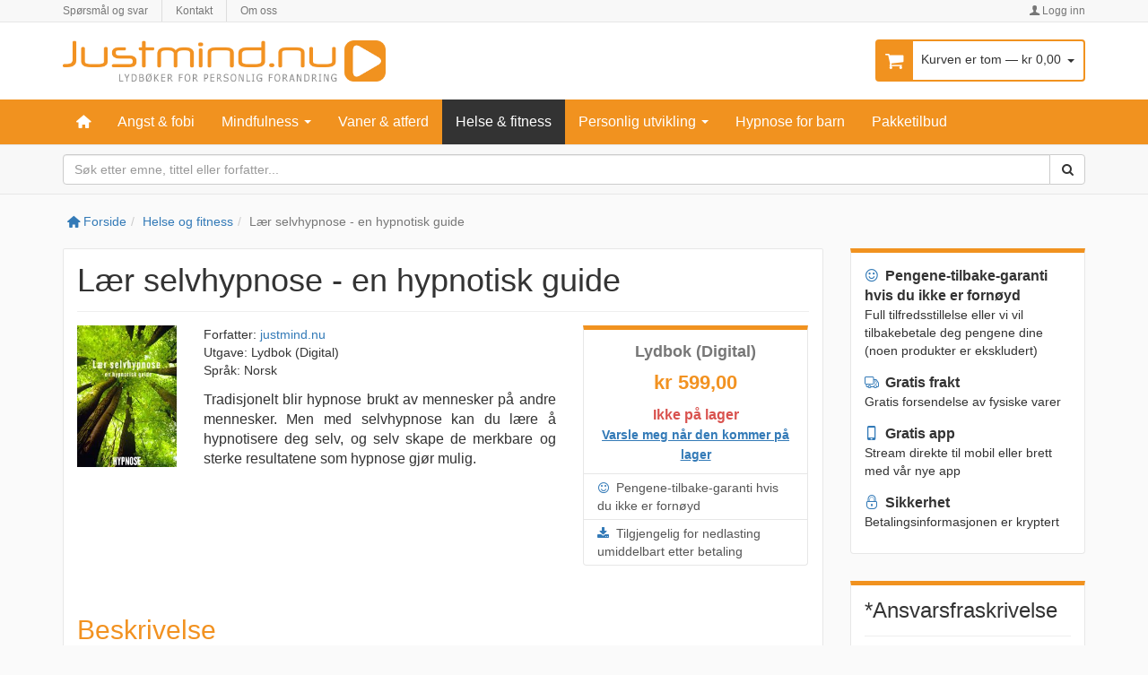

--- FILE ---
content_type: text/html; charset=UTF-8
request_url: https://justmind.nu/helse-og-fitness/laer-selvhypnose-en-hypnotisk-guide
body_size: 6425
content:
<!DOCTYPE html>
<html>

<head>
    <meta http-equiv="Content-Type" content="text/html; charset=utf-8" /><title>Lær selvhypnose - en hypnotisk guide</title><meta name="viewport" content="width=device-width, initial-scale=1.0"/><meta name="robots" content="noodp, noydir"/><link rel="canonical" href="https://justmind.nu/helse-og-fitness/laer-selvhypnose-en-hypnotisk-guide"><meta name="description" content="Lær selvhypnose og skap sterke resultater for deg selv. Kjøp den her."/><link href="/theme/RwdBase/img/favicon.1425428125.ico" rel="shortcut icon" type="image/x-icon"/><link href="/theme/RwdBase/img/favicon-16x16.1425428125.png" rel="icon" type="image/png" sizes="16x16"/><link href="/theme/RwdBase/img/favicon-16x16.1425428125.png" rel="shortcut icon" type="image/png" sizes="16x16"/><link href="/theme/RwdBase/img/favicon-32x32.1425428125.png" rel="icon" type="image/png" sizes="32x32"/><link href="/theme/RwdBase/img/favicon-32x32.1425428125.png" rel="shortcut icon" type="image/png" sizes="32x32"/><link href="/theme/RwdBase/img/apple-touch-icon-144x144.1425428125.png" rel="apple-touch-icon-precomposed" sizes="144x144"/><link href="/theme/RwdBase/img/apple-touch-icon-152x152.1425428125.png" rel="apple-touch-icon-precomposed" sizes="152x152"/><meta name="application-name" content="Justmind.nu - Lydbøker for personlig forandring"/><meta name="msapplication-TileColor" content="#FFFFFF"/><meta name="msapplication-TileImage" content="/theme/RwdBase/img/mstile-144x144.1425428125.png"/><link rel="stylesheet" type="text/css" href="/css/cached/default.1635424210.css"/>
<!--[if lt IE 9]>

<link rel="stylesheet" type="text/css" href="/css/cached/lt-ie9.1428881334.css"/>
<![endif]-->

<!-- Google Tag Manager -->
<script>!function(){"use strict";function e(e,t,o){return void 0===t&&(t=""),"cookie"===e?function(e){for(var t=0,o=document.cookie.split(";");t<o.length;t++){var r=o[t].split("=");if(r[0].trim()===e)return r[1]}}(t):"localStorage"===e?(r=t,localStorage.getItem(r)):"jsVariable"===e?window[t]:"cssSelector"===e?(n=t,i=o,a=document.querySelector(n),i?null==a?void 0:a.getAttribute(i):null==a?void 0:a.textContent):void console.warn("invalid uid source",e);var r,n,i,a}!function(t,o,r,n,i,a,c,l,s,u){var d,v,E,I;try{v=l&&(E=navigator.userAgent,(I=/Version\/([0-9\._]+)(.*Mobile)?.*Safari.*/.exec(E))&&parseFloat(I[1])>=16.4)?e(l,"sio_uid",""):void 0}catch(e){console.error(e)}var g=t;g[n]=g[n]||[],g[n].push({"gtm.start":(new Date).getTime(),event:"gtm.js"});var m=o.getElementsByTagName(r)[0],T=v?"&bi="+encodeURIComponent(v):"",_=o.createElement(r),f=v?"kp"+c:c;_.async=!0,_.src="https://metrics.justmind.nu/"+f+".js?id=GTM-W6V27ML"+T,null===(d=m.parentNode)||void 0===d||d.insertBefore(_,m)}(window,document,"script","dataLayer",0,0,"apltexqe","cookie")}();</script>
<!-- End Google Tag Manager -->

<script id="Cookiebot" src="https://consent.cookiebot.com/uc.js" data-cbid="310fe255-9dc3-4479-bdf5-8a48c243ade5" data-blockingmode="auto" type="text/javascript"></script>

<meta name="facebook-domain-verification" content="pzgrwz4ekvlws5pzyitnkk83dd269o" />

<script src="https://addrevenue.io/track.js"></script><script>
    window.dataLayer = window.dataLayer || [];
</script>


<script>
    window.dataLayer.push({"event":"view_item","ecommerce":{"currency":"NOK","value":599,"items":[{"item_id":"846","item_name":"L\u00e6r selvhypnose - en hypnotisk guide","coupon":null,"discount":0,"price":599}]}});</script>
<script type="application/ld+json">

    {"@context":"http:\/\/schema.org\/","@type":"Organization","name":"Justmind.nu - Lydb\u00f8ker for personlig forandring","url":"https:\/\/justmind.nu\/","logo":{"@type":"ImageObject","url":"https:\/\/justmind.nu\/logo.png"},"contactPoint":{"@type":"ContactPoint","telephone":"","contactType":"customer support","availableLanguage":["English","Danish"]},"address":{"@type":"PostalAddress","streetAddress":"Kochsgade 31D","postalCode":"DK-5000","addressCountry":{"@type":"Country","name":"NO"}}}
</script>
    <script type="application/ld+json">

        {"@context":"http:\/\/schema.org","@type":"BreadcrumbList","itemListElement":[{"@type":"ListItem","position":1,"item":{"@id":"\/helse-og-fitness","name":"Helse og fitness"}},{"@type":"ListItem","position":2,"item":{"@id":"\/helse-og-fitness\/laer-selvhypnose-en-hypnotisk-guide","name":"L\u00e6r selvhypnose - en hypnotisk guide"}}]}
    </script>

<script type="application/ld+json">

    {"@context":"http:\/\/schema.org\/","@type":"Product","name":"L\u00e6r selvhypnose - en hypnotisk guide - Lydbok (Digital)","image":["https:\/\/justmind.nu\/uploads\/2081\/product-image\/lAer-selvhypnose.1457581141.jpg"],"description":"Tradisjonelt blir hypnose brukt av mennesker p\u00e5 andre mennesker. Men med selvhypnose kan du l\u00e6re \u00e5 hypnotisere deg selv, og selv skape de merkbare og sterke resultatene som hypnose gj\u00f8r mulig.","sku":"L\u00c6RSELVHYPNOSE-DL-NO","mpn":"L\u00c6RSELVHYPNOSE-DL-NO","brand":{"@type":"Thing","name":"justmind.nu"},"category":["Helse & fitness"],"aggregateRating":[],"offers":{"@type":"Offer","priceCurrency":"NOK","price":599,"itemCondition":"https:\/\/schema.org\/NewCondition","availability":"http:\/\/schema.org\/OutOfStock","url":"https:\/\/justmind.nu\/helse-og-fitness\/laer-selvhypnose-en-hypnotisk-guide","priceValidUntil":""},"review":[]}
</script>

<!--[if lt IE 9]>

<script type="text/javascript" src="/js/cached/lt-ie9-head.1689222171.js"></script>
<![endif]-->
</head>

<body id="bare-layout">

    <!-- Google Tag Manager (noscript) -->
<noscript><iframe src="https://metrics.justmind.nu/ns.html?id=GTM-W6V27ML"
height="0" width="0" style="display:none;visibility:hidden"></iframe></noscript>
<!-- End Google Tag Manager (noscript) -->
<!-- Header [sm, md, lg] -->
<header id="header" class="hidden-xs">

    <nav class="main navbar navbar-default navbar-flat navbar-xs">

        <div class="container">

            <div class="row">

                <ul class="nav navbar-nav"><li><a href="/spoersmaal-og-svar">Spørsmål og svar</a></li><li><a href="/kontakt">Kontakt</a></li><li><a href="/om-oss">Om oss</a></li></ul>
                <ul class="nav navbar-nav navbar-right">

                                            <li>

                            <a href="/login"><i class="icon icon-user"></i> Logg inn</a>
                        </li>

                    
                </ul>

            </div>

        </div>

    </nav>

    <div class="content">

        <div class="container">

            <div class="row">

                <div class="logo col-xs-12 col-sm-4">

                    <a href="/" class="logo" title="Gå tilbake"><img src="/theme/RwdJustMindNu/img/logo.1425428125.png" alt="Justmind.nu - Lydbøker for personlig forandring"/></a>
                </div>

                <div class="mini-basket-column col-sm-8">

                    <div id="mini-basket" class="btn-group pull-right">

    <button class="btn dropdown-toggle" data-toggle="dropdown">

        <i class="icon icon-shopping-cart"></i>
        <span class="contents">

            Kurven er tom
            &mdash;

            kr 0,00
            <span class="caret"></span>

        </span>

    </button>

    <div class="dropdown-menu dropdown-menu-right" role="menu">

        <div class="container">

            <div class="content">

            </div>

            <hr>

            <div class="row">

                <div class="col-xs-6">

                    <a href="/kurv" class="btn btn-primary btn-lg pull-left">Gå til kurv</a>
                </div>
                <div class="col-xs-6">

                    <a href="/checkout" class="btn btn-success btn-lg pull-right">Gå til kassen &raquo;</a>
                </div>

            </div>
        </div>

    </div>

</div>

                </div>

            </div>

        </div>

    </div>

    <nav class="categories navbar navbar-dark navbar-flat yamm">

        <div class="container">

            <ul class="nav navbar-nav"><li class="hidden-xs"><a href="/"><i class="icon icon-home"></i></a></li><li><a href="/angst-og-fobi">Angst &amp; fobi</a></li><li class="dropdown"><a href="/mindfulness-og-meditasjon" class="dropdown-toggle" data-toggle="dropdown">Mindfulness <b class="caret"></b></a><div class="dropdown-menu"><a href="/mindfulness-og-meditasjon">Mindfulness</a><ul><li><a href="/mindfulness-og-meditasjon/musikk">Musikk</a></li></ul></div></li><li><a href="/vaner-og-atferd">Vaner &amp; atferd</a></li><li class="active"><a href="/helse-og-fitness">Helse &amp; fitness</a></li><li class="dropdown"><a href="/personlig-utvikling" class="dropdown-toggle" data-toggle="dropdown">Personlig utvikling <b class="caret"></b></a><div class="dropdown-menu"><a href="/personlig-utvikling">Personlig utvikling</a><ul><li><a href="/personlig-utvikling/kurs">Kurs</a></li></ul></div></li><li><a href="/hypnose-for-barn">Hypnose for barn</a></li><li><a href="/pakketilbud">Pakketilbud</a></li></ul>
        </div>

    </nav>

</header>
<!-- / Header [sm, md, lg] -->

<!-- Header [xs] -->
<header id="header-xs" class="visible-xs">

    <div class="content">

        <div class="container">

            <div class="row">

                <div class="col-xs-8">

                    <div class="logo">

                        <a href="/"><img src="/theme/RwdJustMindNu/img/logo.1425428125.png" alt="Justmind.nu - Lydbøker for personlig forandring"/></a>
                    </div>

                </div>

                <div class="col-xs-4">

                    <div class="nav-buttons text-right">

                        <a href="/login" class="account btn btn-link"><i class="icon icon-user"></i> </a>
                        <a href="/kurv" class="basket btn btn-link"><i class="icon icon-shopping-cart"></i> <span class="basket-qty">0</span></a>
                    </div>

                </div>

            </div>

        </div>

    </div>

    <nav id="sidebar">

        <a href="#" class="sidebar-toggle"><i class="icon icon-remove"></i></a>
        <div class="header">

            Produkter
        </div>

        <ul class="categories expandable-list"><li><a href="/angst-og-fobi">Angst &amp; fobi</a></li><li class="has-children"><a href="/mindfulness-og-meditasjon">Mindfulness</a><ul><li><a href="/mindfulness-og-meditasjon/musikk">Mindfulness</a><li><a href="/mindfulness-og-meditasjon/musikk">Musikk</a></li></ul></li><li><a href="/vaner-og-atferd">Vaner &amp; atferd</a></li><li class="open"><a href="/helse-og-fitness">Helse &amp; fitness</a></li><li class="has-children"><a href="/personlig-utvikling">Personlig utvikling</a><ul><li><a href="/personlig-utvikling/kurs">Personlig utvikling</a><li><a href="/personlig-utvikling/kurs">Kurs</a></li></ul></li><li><a href="/hypnose-for-barn">Hypnose for barn</a></li><li><a href="/pakketilbud">Pakketilbud</a></li></ul>
        <ul class="list-unstyled"><li><a href="/mest-solgte">Mest solgte</a></li><li><a href="/nyeste-titler">Nyeste titler</a></li><li><a href="/aktuelle-tilbud">Aktuelle tilbud</a></li><li><a href="/kommende-titler">Kommende titler</a></li></ul>
        <div class="header">

            Meny
        </div>

        <ul class="menu expandable-list"><li><a href="/spoersmaal-og-svar">Spørsmål og svar</a></li><li><a href="/kontakt">Kontakt</a></li><li><a href="/om-oss">Om oss</a></li></ul>
        <ul class="menu">

                            <li>

                    <a href="/login">Logg inn</a>
                </li>

            
        </ul>

    </nav>

</header>
<!-- / Header [xs] -->

<!-- Menu + search -->
<div class="menu-bar">

    <div class="container">

        <div class="row">

            <div class="col-xs-3 col-sm-12 visible-xs">

                <div class="nav-buttons">

                    <button class="btn btn-link sidebar-toggle">

                        <i class="icon icon-menu"></i> Meny
                    </button>

                </div>

            </div>

            <div class="col-xs-9 col-sm-12">

                <form action="/sokeresultater" novalidate="novalidate" class="form-horizontal clearfix" id="ProductSearchResultsForm" method="post" accept-charset="utf-8"><div style="display:none;"><input type="hidden" name="_method" value="POST"/></div>
                <div class="input-group">

                    <input name="data[Product][q]" class="form-control" id="search-field" placeholder="Søk etter emne, tittel eller forfatter..." value="" type="search"/>
                    <span class="input-group-btn">

                        <button class="btn btn-default" type="submit"><i class="icon icon-search"></i></button>
                    </span>

                </div>

                </form>
            </div>

        </div>

    </div>

</div>
<!-- / Menu + search -->

    <div class="container">

        <ol class="breadcrumb"><li><a href="/"><i class="icon icon-home"></i> Forside</a></li><li><a href="/helse-og-fitness">Helse og fitness</a></li><li class="active">Lær selvhypnose - en hypnotisk guide</li></ol>
    </div>


    <div class="container">

    <div class="row">

        <main class="col-xs-12 col-md-9">

            <div class="page-content">

                    <h1 class="page-header">
                        Lær selvhypnose - en hypnotisk guide                    </h1>

                    <div class="product-item product-display">

                        <div class="row">

                            <div class="image col-xs-3 col-sm-2">

                                <a href="/uploads/2081/product-image/lAer-selvhypnose.1457581141.jpg" data-lightbox="1"><img src="/uploads/2081/product-thumbnail/lAer-selvhypnose.1457581109.jpg" alt="Lær selvhypnose - en hypnotisk guide" width="192"/></a>
                            </div>

                            <div class="content col-xs-9 col-sm-5 col-lg-6">

                                <ul class="attributes">

                                    <li class="authors">

                                        Forfatter: <a href="/forfattere/justmind-nu">justmind.nu</a>
                                    </li>

                                    
                                    <li class="edition">

                                        Utgave: Lydbok (Digital)
                                    </li>

                                        
                                    <li class="language">

                                        Språk: Norsk
                                    </li>

                                    
                                </ul>

                                <p class="short-description">

                                    Tradisjonelt blir hypnose brukt av mennesker på andre mennesker. Men med selvhypnose kan du lære å hypnotisere deg selv, og selv skape de merkbare og sterke resultatene som hypnose gjør mulig.
                                </p>

                            </div>

                            <div class="col-xs-9 col-xs-offset-3 space-before-xs-5 col-sm-5 col-sm-offset-0 space-before-sm-0 col-lg-4">

                                
<div class="product-actions">

    <div class="row space-after-xs-3">

        <div class="col-xs-12">

            <div class="h4 product-edition-header">

                Lydbok (Digital)
            </div>

        </div>

    </div>

    <ul class="product-prices">

        <li class="price">kr 599,00</li>
    </ul>

            <div class="product-stock-status">

            <div class="out-of-stock">

                <strong>Ikke på lager</strong>

                <a href="/stock_management/stock_notification_signups/subscribe/846" class="product-stock-notification-signup" data-modal="large" rel="nofollow">Varsle meg når den kommer på lager</a>
            </div>

        </div>

    
    
    <ul class="product-usp">

                    <li>

                <a href="/info/info/display/satisfaction_guarantee" data-modal="1" rel="nofollow"><i class="icon icon-smile"></i> Pengene-tilbake-garanti hvis du ikke er fornøyd</a>
            </li>

        
        
                                    <li>

                    <a href="/info/info/display/delivery_download" data-modal="1" rel="nofollow"><i class="icon icon-download"></i> Tilgjengelig for nedlasting umiddelbart etter betaling</a>
                </li>

            
        
    </ul>

</div>

                            </div>

                        </div>

                        <div class="row space-before-xs-5">

                            <div class="col-xs-12">

                                                                    <div id="full-description" class="section">

                                        <div class="h2 page-header">

                                            Beskrivelse
                                        </div>

                                        <div class="wysiwyg">

                                            <h2 class="p1">L&aelig;r selvhypnose - en hypnotisk guide</h2>
<p class="p1">L&aelig;r selvhypnose og skap sterke resultater for deg selv</p>
<p class="p2">Hypnose er et sterkt redskap til personlig forandring og utvikling. Tradisjonelt blir hypnose brukt av mennesker p&aring; andre mennesker. Men med selvhypnose kan du l&aelig;re &aring; hypnotisere deg selv, og selv skape de merkbare og sterke resultatene som hypnose gj&oslash;r mulig.</p>
<h3 class="p1">Hva f&aring;r du med &rdquo;L&aelig;r selvhypnose&rdquo;?</h3>
<p class="p2">Du f&aring;r en guide til hvordan du utf&oslash;rer selvhypnose, og en praktisk innf&oslash;ring i hvordan du gj&oslash;r. &Oslash;velse og erfaring gj&oslash;r deg bedre, og allerede fra f&oslash;rste dag vil du kunne merke effekten av ditt forandringsarbeid.</p>
<p class="p2">L&aelig;r &aring; hypnotisere deg selv, og skap de resultatene du alltid har dr&oslash;mt om i livet ditt. Bruk andre programmer fra denne siden til at inspirere deg til hvordan du gj&oslash;r, og til hva du kan forandre med hypnose.</p>
<h3 class="p2">Et par forslag til endringer du kan foreta:</h3>
<ul class="ul1">
<li class="li2">Bli gladere og f&aring; mer overskudd</li>
<li class="li2">Bli mer fokusert, og skap bedre resultater</li>
<li class="li2">L&aelig;r &aring; verdsette livet og de sm&aring; &oslash;yeblikkene</li>
<li class="li2">Slutt &aring; r&oslash;yke, bite negler, spise sukker, eller andre uvaner</li>
<li class="li2">Bygg opp selvverd og troen p&aring; deg selv</li>
<li class="li2">Og mye mer</li>
</ul>
<p class="p2">Guiden er bygget opp som en lydbok der du intuitivt l&aelig;rer &aring; bruke hypnose. Du l&aelig;rer b&aring;de om prinsippene og ved gjentagelse. Det er enkelt &ndash; og mye mer effektivt enn tradisjonell &rdquo;skole-undervisning&rdquo;.</p>
<h3 class="p1">Kj&oslash;p guiden til selvhypnose her, og skap resultater i ditt eget liv. Kan lastes ned med en gang.</h3>
                                        </div>

                                        <hr>

                                        <p>

                                            * Resultatene kan variere fra person til person.
                                            <a href="/info/info/display/disclaimer" class="view" data-modal="1">Les mer</a>
                                        </p>

                                    </div>

                                
                                
                                
                            </div>

                            <div class="col-xs-12 space-before-xs-5 visible-xs">

                                
<div class="product-actions">

    <div class="row space-after-xs-3">

        <div class="col-xs-12">

            <div class="h4 product-edition-header">

                Lydbok (Digital)
            </div>

        </div>

    </div>

    <ul class="product-prices">

        <li class="price">kr 599,00</li>
    </ul>

            <div class="product-stock-status">

            <div class="out-of-stock">

                <strong>Ikke på lager</strong>

                <a href="/stock_management/stock_notification_signups/subscribe/846" class="product-stock-notification-signup" data-modal="large" rel="nofollow">Varsle meg når den kommer på lager</a>
            </div>

        </div>

    
    
    <ul class="product-usp">

                    <li>

                <a href="/info/info/display/satisfaction_guarantee" data-modal="1" rel="nofollow"><i class="icon icon-smile"></i> Pengene-tilbake-garanti hvis du ikke er fornøyd</a>
            </li>

        
        
                                    <li>

                    <a href="/info/info/display/delivery_download" data-modal="1" rel="nofollow"><i class="icon icon-download"></i> Tilgjengelig for nedlasting umiddelbart etter betaling</a>
                </li>

            
        
    </ul>

</div>

                            </div>

                        </div>

                        <div id="product-upsales" class="section space-before-xs-5" data-lazy-load="/simple_shop/products/ajax_upsales/846"><i class="icon icon-spinner animate-spin"></i> Laster ...</div>
                    </div>

            </div>

        </main>

        <aside class="col-xs-12 col-md-3">

            <div class="page-panel">

    <div class="usp">

        <ul class="list-unstyled">

            <li>

                <strong>

                    <a href="/info/info/display/satisfaction_guarantee" data-modal="1"><i class="icon icon-smile"></i> Pengene-tilbake-garanti hvis du ikke er fornøyd</a>
                </strong>

                <p>

                    Full tilfredsstillelse eller vi vil tilbakebetale deg pengene dine (noen produkter er ekskludert)
                </p>

            </li>

            <li>

                <strong>

                    <a href="/info/info/display/delivery_physical" data-modal="1"><i class="icon icon-delivery"></i> Gratis frakt</a>
                </strong>

                <p>

                    Gratis forsendelse av fysiske varer
                </p>

            </li>

            <!--<li>

                <strong>

                <a href="/info/info/display/delivery_download" data-modal="1"><i class="icon icon-download"></i> Nedlastinger</a>
                </strong>

                <p>

                    Nedlastbare produkter er tilgjengelig umiddelbart etter fullføring av bestillingen din
                </p>

            </li>-->

            <li>

                <strong>

                <a href="/info/info/display/delivery_app" data-modal="1"><i class="icon icon-mobile"></i> Gratis app</a>
                </strong>

                <p>

                    Stream direkte til mobil eller brett med vår nye app
                </p>

            </li>

            <li>

                <strong>

                    <a href="/info/info/display/security" data-modal="1"><i class="icon icon-lock"></i> Sikkerhet</a>
                </strong>

                <p>

                    Betalingsinformasjonen er kryptert
                </p>

            </li>

        </ul>

    </div>

</div>
<div class="page-panel">

    <div class="disclaimer">

        <h3>*Ansvarsfraskrivelse</h3>

        Resultatene kan variere fra person til person.
        <a href="/info/info/display/disclaimer" class="view" data-modal="1">Les mer</a>
    </div>

</div>
<div class="page-panel">

    <div class="support">

        <h3>Spørsmål?</h3>

        <ul class="list-unstyled">

            <li class="email">

                <h4>

                    <a href="mailto:support@justmind.nu"><i class="icon icon-mail"></i> support@justmind.nu</a>
                </h4>

                Vi prøver å svare på dine e-poster innen 48 timer i løpet av ukedager
            </li>

            
        </ul>

    </div>

</div>

        </aside>

    </div>

</div>


    
<footer id="footer">

    <div class="container">

        <div class="row">

            <div class="col-xs-12 col-sm-4">

                <div class="company">

                    <h4>Bedrift</h4>
                    <ul class="list-unstyled address">

                        <li>
                            Info Products I/S                        </li>
                        <li>Organisasjonsnummer: DK32718981</li>
                        <li>Kochsgade 31D</li>
                        <li>DK-5000 Odense C</li>
                        <li>Danmark</li>
                                                <li>
                            <a href="mailto:support@justmind.nu"><i class="icon icon-mail"></i> support@justmind.nu</a>                        </li>

                    </ul>

                </div>

            </div>

                            <div class="col-xs-12 col-sm-4">

                    <div class="navigation">

                        <h4>Meny</h4>

                        <ul class="list-unstyled"><li><a href="/affiliate-program">Affiliate program</a></li><li><a href="/forfattere-og-utgivere">Forfattere og utgivere</a></li><li><a href="/handelsbetingelser">Handelsbetingelser</a></li><li><a href="/sitemap">Sitemap</a></li><li><a href="/privatlivspolitik">Cookies og privatlivspolitik</a></li><li><a href="/artikler">Artikler</a></li><li><a href="/pwa">Gå til appen</a></li></ul>
                    </div>

                </div>

            
            
        </div>

    </div>

</footer>

<footer class="container">

    <div class="row">

        <div class="col-xs-12 col-sm-8">

            <div class="footer-payment-methods">

                <img src="/stripe/img/cards.1725195447.png" alt="Betalingskort"/><img src="/stripe/img/klarna.1725195447.svg" alt="Klarna"/>
            </div>

        </div>

        <div class="col-xs-12 col-sm-4">

            <div class="footer-copyright">

                Copyright &copy; 2026 - Info Products I/S
            </div>

        </div>

    </div>

</footer>
<script type="text/javascript" src="/js/cached/default.1689179078.js"></script>
    <script type="text/javascript">
        var request = $.ajax({
            url: "/simple_shop/customers_product_views/view/846",
            cache: false
        });
    </script>


<!--[if lte IE 9]>

<script type="text/javascript" src="/js/cached/lt-ie9-bottom.1689222171.js"></script>
<![endif]-->

</body>

</html>


--- FILE ---
content_type: application/x-javascript
request_url: https://consentcdn.cookiebot.com/consentconfig/310fe255-9dc3-4479-bdf5-8a48c243ade5/justmind.nu/configuration.js
body_size: 216
content:
CookieConsent.configuration.tags.push({id:187926443,type:"script",tagID:"",innerHash:"",outerHash:"",tagHash:"16720801280162",url:"https://consent.cookiebot.com/uc.js",resolvedUrl:"https://consent.cookiebot.com/uc.js",cat:[1]});CookieConsent.configuration.tags.push({id:187926444,type:"script",tagID:"",innerHash:"",outerHash:"",tagHash:"16460267398384",url:"",resolvedUrl:"",cat:[3,4]});